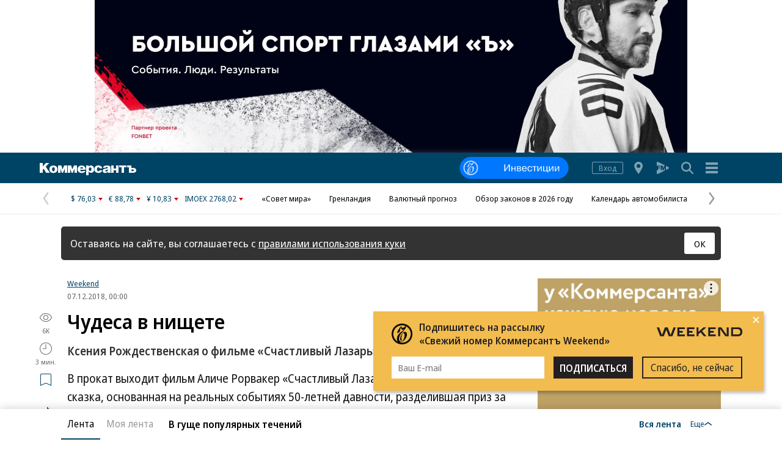

--- FILE ---
content_type: image/svg+xml
request_url: https://im.kommersant.ru/ContentFlex/images/logos/subscription_popup_weekend_logo.svg
body_size: 891
content:
<svg width="951" height="100" viewBox="0 0 951 100" xmlns="http://www.w3.org/2000/svg" fill-rule="evenodd" clip-rule="evenodd" stroke-linejoin="round" stroke-miterlimit="1.414">
  <path d="M950.872 56.184V43.081c0-25.409-20.447-43.078-45.066-43.078H826.2v99.263h79.606c24.619 0 45.066-17.669 45.066-43.082m-21.838-5.756c0 21.838-12.306 28.984-31.762 28.984h-49.235V19.853h49.235c19.456 0 31.762 8.738 31.762 30.575M787.547 99.266H799.2V.003h-21.838v84.756L717.866.003h-35.275v99.263h21.837V17.059l57.709 82.207h25.41zm-193.103 0h60.95V79.412h-60.95V60.156h38.315V40.303h-38.315v-20.45h60.95V0h-70.875v.003h-11.913v99.263h21.838zm-41.691 0l-48.409-57.807L552.159.003h-32.162l-55.588 49.181V.003h-21.837v99.263h21.837V76.078l23.235-20.144 36.522 43.332h28.587zm-194.356 0h60.95V79.412h-60.95V60.156h38.315V40.303h-38.315v-20.45h60.95V0h-70.875v.003h-11.913v99.263h21.838zm-107.203 0h60.95V79.412h-60.95V60.156h38.315V40.303h-38.315v-20.45h60.95V0h-70.875v.003h-11.913v99.263h21.838zm-76.997 0L212.116.003h-25.413l-32.725 85.669L121.253.003H90.866L58.137 85.675 25.412.003H0l37.919 99.263h40.437l27.7-72.519 27.703 72.519h40.438z" fill="#231f20" fill-rule="nonzero"/>
</svg>


--- FILE ---
content_type: application/javascript
request_url: https://im2.kommersant.ru/ContentFlex/Redesign2020/kom2021.lazyChunks/pushPopup_WeekendPopup_lazy_scss-c7df71c056dc0b9864e4.js
body_size: 2189
content:
(window.webpackJsonp=window.webpackJsonp||[]).push([[47],{163:function(e,o,n){e.exports=function(t){var r=[];return r.toString=function(){return this.map(function(e){n=e[1]||"";var o,n,p,i=(p=e[3])?(t&&"function"==typeof btoa?(o="/*# sourceMappingURL=data:application/json;charset=utf-8;base64,"+btoa(unescape(encodeURIComponent(JSON.stringify(p))))+" */",i=p.sources.map(function(e){return"/*# sourceURL="+p.sourceRoot+e+" */"}),[n].concat(i).concat([o])):[n]).join("\n"):n;return e[2]?"@media "+e[2]+"{"+i+"}":i}).join("")},r.i=function(e,o){"string"==typeof e&&(e=[[null,e,""]]);for(var n={},p=0;p<this.length;p++){var i=this[p][0];null!=i&&(n[i]=!0)}for(p=0;p<e.length;p++){var t=e[p];null!=t[0]&&n[t[0]]||(o&&!t[2]?t[2]=o:o&&(t[2]="("+t[2]+") and ("+o+")"),r.push(t))}},r}},515:function(e,o,i){p={};var n,p,t=function(e){if(void 0===p[e]){var o=document.querySelector(e);if(window.HTMLIFrameElement&&o instanceof window.HTMLIFrameElement)try{o=o.contentDocument.head}catch(e){o=null}p[e]=o}return p[e]},c=[];function a(e){for(var o=-1,n=0;n<c.length;n++)if(c[n].identifier===e){o=n;break}return o}function s(e,o){for(var n={},p=[],i=0;i<e.length;i++){var t=e[i],r=o.base?t[0]+o.base:t[0],s=n[r]||0,u="".concat(r," ").concat(s),r=(n[r]=s+1,a(u)),s={css:t[1],media:t[2],sourceMap:t[3]};-1!==r?(c[r].references++,c[r].updater(s)):c.push({identifier:u,updater:((o,e)=>{var n,p,i,t=e.singleton?(i=f++,n=b=b||d(e),p=l.bind(null,n,i,!1),l.bind(null,n,i,!0)):(n=d(e),p=function(e,o,n){var p=n.css,i=n.media,n=n.sourceMap;if(i?e.setAttribute("media",i):e.removeAttribute("media"),n&&"undefined"!=typeof btoa&&(p+="\n/*# sourceMappingURL=data:application/json;base64,".concat(btoa(unescape(encodeURIComponent(JSON.stringify(n))))," */")),e.styleSheet)e.styleSheet.cssText=p;else{for(;e.firstChild;)e.removeChild(e.firstChild);e.appendChild(document.createTextNode(p))}}.bind(null,n,e),function(){var e=n;null!==e.parentNode&&e.parentNode.removeChild(e)});return p(o),function(e){e?e.css===o.css&&e.media===o.media&&e.sourceMap===o.sourceMap||p(o=e):t()}})(s,o),references:1}),p.push(u)}return p}function d(e){var o=document.createElement("style"),n=e.attributes||{};if(void 0===n.nonce&&(p=i.nc)&&(n.nonce=p),Object.keys(n).forEach(function(e){o.setAttribute(e,n[e])}),"function"==typeof e.insert)e.insert(o);else{var p=t(e.insert||"head");if(!p)throw new Error("Couldn't find a style target. This probably means that the value for the 'insert' parameter is invalid.");p.appendChild(o)}return o}var r,r=[],u=function(e,o){return r[e]=o,r.filter(Boolean).join("\n")};function l(e,o,n,p){var n=n?"":p.media?"@media ".concat(p.media," {").concat(p.css,"}"):p.css;e.styleSheet?e.styleSheet.cssText=u(o,n):(p=document.createTextNode(n),(n=e.childNodes)[o]&&e.removeChild(n[o]),n.length?e.insertBefore(p,n[o]):e.appendChild(p))}var b=null,f=0;e.exports=function(e,t){(t=t||{}).singleton||"boolean"==typeof t.singleton||(t.singleton=n=void 0===n?Boolean(window&&document&&document.all&&!window.atob):n);var r=s(e=e||[],t);return function(e){if(e=e||[],"[object Array]"===Object.prototype.toString.call(e)){for(var o=0;o<r.length;o++){var n=a(r[o]);c[n].references--}for(var e=s(e,t),p=0;p<r.length;p++){var i=a(r[p]);0===c[i].references&&(c[i].updater(),c.splice(i,1))}r=e}}}},732:function(e,o,n){(e.exports=n(163)(!1)).push([e.i,'.subscription-popup-v2_weekend-popup{display:inline-block;z-index:200;position:relative;margin-right:30px;margin-bottom:30px;padding:0 35px 0 0;background-color:#f2bc4f;background-position:100% 0;background-size:cover;color:#fff;font-size:16px;text-align:left;}.subscription-popup-v2_weekend-popup .subscription-popup-v2__popup-error{margin-top:-10px;padding-bottom:10px;padding-left:30px;color:#242021;font-size:13px;}.subscription-popup-v2_weekend-popup .subscription-popup-v2__inner-container{padding:10px 0 20px 30px;}.subscription-popup-v2_weekend-popup .subscription-popup-v2__header{margin-bottom:10px;padding:5px 0 5px 45px;color:#242021;font-weight:bold;line-height:22px;}.subscription-popup-v2_weekend-popup .subscription-popup-v2__subheader{color:#242021;}.subscription-popup-v2_weekend-popup .subscription-popup-v2__controls{display:inline-block;height:36px;}.subscription-popup-v2_weekend-popup .subscription-popup-v2__email-container{display:inline-block;height:36px;}.subscription-popup-v2_weekend-popup .subscription-popup-v2__email{box-sizing:border-box;display:inline-block;width:250px;height:100%;padding:0 10px;border:none;outline:none;font-size:15px;vertical-align:middle;}.subscription-popup-v2_weekend-popup .subscription-popup-v2__accept{box-sizing:border-box;display:inline-block;height:100%;margin-left:15px;padding:0 10px;background-color:#242021;color:#fff;font-weight:bold;line-height:38px;text-transform:uppercase;vertical-align:middle;cursor:pointer;}.subscription-popup-v2_weekend-popup .subscription-popup-v2__reject{box-sizing:border-box;display:inline-block;height:100%;margin-left:15px;padding:0 12px;border:2px solid #242021;color:#242021;line-height:33px;vertical-align:middle;cursor:pointer;}.subscription-popup-v2_weekend-popup .subscription-popup-v2__accept:hover{background-color:rgba(0,0,0,.75);}.subscription-popup-v2_weekend-popup .subscription-popup-v2__reject:hover{background-color:hsla(0,0%,100%,.18);}.subscription-popup-v2_weekend-popup .subscription-popup-v2__header::before{position:absolute;top:20px;left:30px;width:34px;height:34px;background-image:url(https://im.kommersant.ru/ContentFlex/images/ER_black.png);background-size:contain;content:"";}.subscription-popup-v2_weekend-popup.subscription-popup-v2_success .subscription-popup-v2__header::before,.subscription-popup-v2_weekend-popup.subscription-popup-v2_success .subscription-popup-v2__header::after{display:none;}.subscription-popup-v2_weekend-popup.subscription-popup-v2_success .subscription-popup-v2__header{padding-left:0;}.subscription-popup-v2_weekend-popup .subscription-popup-v2__header::after{position:absolute;top:26px;right:35px;width:140px;height:15px;background-image:url(https://im.kommersant.ru/ContentFlex/images/logos/subscription_popup_weekend_logo.svg);background-repeat:no-repeat;background-size:contain;content:"";}',""])},752:function(e,o,n){var p,i=n(515),t=n(732),r=("string"==typeof(t=t.__esModule?t.default:t)&&(t=[[e.i,t,""]]),0),s={injectType:"lazyStyleTag",insert:"head",singleton:!1},u={};u.locals=t.locals||{},u.use=function(){return r++||(p=i(t,s)),u},u.unuse=function(){0<r&&!--r&&(p(),p=null)},e.exports=u}}]);